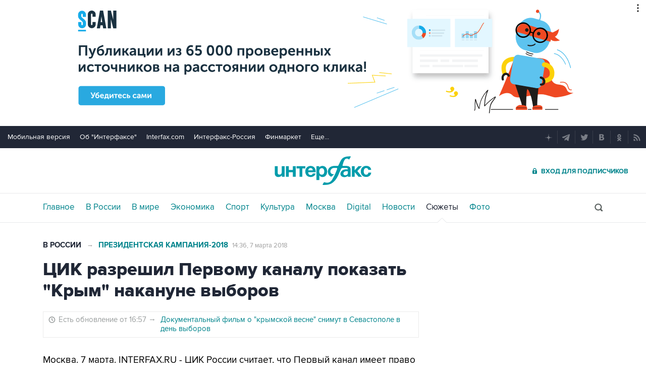

--- FILE ---
content_type: text/html
request_url: https://tns-counter.ru/nc01a**R%3Eundefined*interfax_ru/ru/UTF-8/tmsec=interfax/589522914***
body_size: -73
content:
99937118696B280DX1768630285:99937118696B280DX1768630285